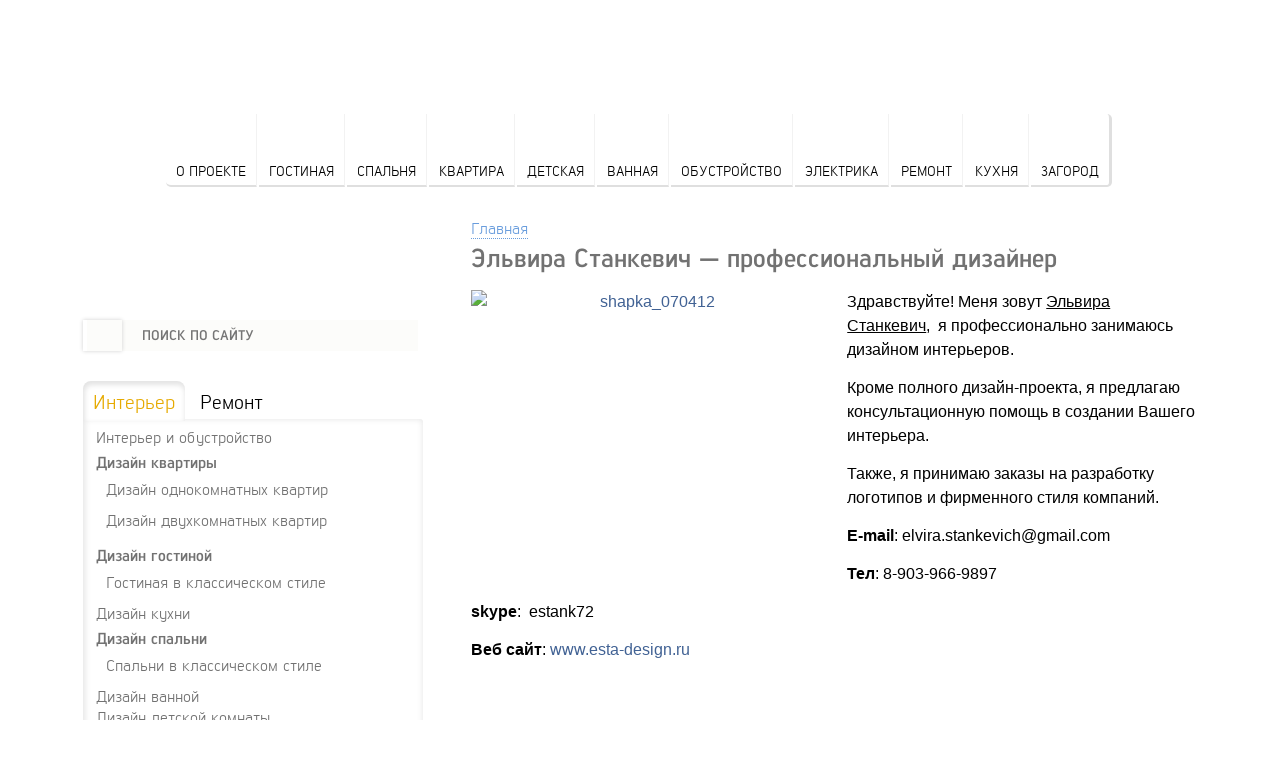

--- FILE ---
content_type: text/html; charset=UTF-8
request_url: https://postroiv.ru/elvira-stankevich-professionalnyj-dizajner/
body_size: 11594
content:















<!DOCTYPE html>
<html lang="ru-RU">
<head>
	<!-- Yandex.RTB -->
<script>window.yaContextCb=window.yaContextCb||[]</script>
<script src="https://yandex.ru/ads/system/context.js" async></script>
<meta name="google-site-verification" content="KFzxDVW-leGMc4GWTJH8ni5S71jixJ5doEAmwO_I-zE" />
<meta name="yandex-verification" content="fcd2c11a7f984910" />
<meta name="a9fd1c8636e507094f16fcc6700c385d" content="">
<meta charset="UTF-8" />
<!-- Yandex.RTB R-A-188823-26 -->
<script>window.yaContextCb.push(()=>{
  Ya.Context.AdvManager.render({
    type: 'fullscreen',    
    platform: 'touch',
    blockId: 'R-A-188823-26'
  })
})</script>

<meta name="viewport" content="width=device-width, initial-scale=1">
<title>Эльвира Станкевич - профессиональный дизайнер</title>
	

<!-- Respond.js для IE8 (media queries) -->
<!-- ПРЕДУПРЕЖДЕНИЕ: Respond.js не будет работать при просмотре страницы через file:// -->
<!--[if lt IE 9]>
  <script src="https://oss.maxcdn.com/respond/1.4.2/respond.min.js"></script>
<![endif]-->
<meta name='robots' content='max-image-preview:large' />

	<!-- This site is optimized with the Yoast SEO plugin v14.8.1 - https://yoast.com/wordpress/plugins/seo/ -->
	<meta name="robots" content="index, follow" />
	<meta name="googlebot" content="index, follow, max-snippet:-1, max-image-preview:large, max-video-preview:-1" />
	<meta name="bingbot" content="index, follow, max-snippet:-1, max-image-preview:large, max-video-preview:-1" />
	<link rel="canonical" href="https://postroiv.ru/elvira-stankevich-professionalnyj-dizajner/" />
	<meta property="og:locale" content="ru_RU" />
	<meta property="og:type" content="article" />
	<meta property="og:title" content="Эльвира Станкевич - профессиональный дизайнер" />
	<meta property="og:description" content="Здравствуйте! Меня зовут Эльвира Станкевич,&nbsp; я профессионально занимаюсь дизайном интерьеров. Кроме полного дизайн-проекта, я предлагаю консультационную помощь в создании Вашего интерьера. Также, я принимаю заказы на разработку&nbsp; логотипов и фирменного стиля компаний. E-mail: elvira.stankevich@gmail.com Тел: 8-903-966-9897 skype:&nbsp; estank72 Веб сайт: www.esta-design.ru" />
	<meta property="og:url" content="https://postroiv.ru/elvira-stankevich-professionalnyj-dizajner/" />
	<meta property="og:site_name" content="Азбука ремонта" />
	<meta property="article:modified_time" content="2014-03-29T18:41:54+00:00" />
	<meta property="og:image" content="https://postroiv.ru/wp-content/uploads/2014/03/shapka_070412.jpg" />
	<meta property="og:image:width" content="356" />
	<meta property="og:image:height" content="260" />
	<meta name="twitter:card" content="summary" />
	<script type="application/ld+json" class="yoast-schema-graph">{"@context":"https://schema.org","@graph":[{"@type":"WebSite","@id":"https://postroiv.ru/#website","url":"https://postroiv.ru/","name":"\u0410\u0437\u0431\u0443\u043a\u0430 \u0440\u0435\u043c\u043e\u043d\u0442\u0430","description":"\u041f\u043e\u0441\u0442\u0440\u043e\u0438\u043c \u0434\u043e\u043c \u0441\u0430\u043c\u043e\u0441\u0442\u043e\u044f\u0442\u0435\u043b\u044c\u043d\u043e \u043e\u0442 \u0444\u0443\u043d\u0434\u0430\u043c\u0435\u043d\u0442\u0430 \u0434\u043e \u043a\u0440\u043e\u0432\u043b\u0438","potentialAction":[{"@type":"SearchAction","target":"https://postroiv.ru/?s={search_term_string}","query-input":"required name=search_term_string"}],"inLanguage":"ru-RU"},{"@type":"ImageObject","@id":"https://postroiv.ru/elvira-stankevich-professionalnyj-dizajner/#primaryimage","inLanguage":"ru-RU","url":"https://postroiv.ru/wp-content/uploads/2014/03/shapka_070412.jpg","width":356,"height":260},{"@type":"WebPage","@id":"https://postroiv.ru/elvira-stankevich-professionalnyj-dizajner/#webpage","url":"https://postroiv.ru/elvira-stankevich-professionalnyj-dizajner/","name":"\u042d\u043b\u044c\u0432\u0438\u0440\u0430 \u0421\u0442\u0430\u043d\u043a\u0435\u0432\u0438\u0447 - \u043f\u0440\u043e\u0444\u0435\u0441\u0441\u0438\u043e\u043d\u0430\u043b\u044c\u043d\u044b\u0439 \u0434\u0438\u0437\u0430\u0439\u043d\u0435\u0440","isPartOf":{"@id":"https://postroiv.ru/#website"},"primaryImageOfPage":{"@id":"https://postroiv.ru/elvira-stankevich-professionalnyj-dizajner/#primaryimage"},"datePublished":"2014-03-29T18:40:58+00:00","dateModified":"2014-03-29T18:41:54+00:00","inLanguage":"ru-RU","potentialAction":[{"@type":"ReadAction","target":["https://postroiv.ru/elvira-stankevich-professionalnyj-dizajner/"]}]}]}</script>
	<!-- / Yoast SEO plugin. -->


<link rel='dns-prefetch' href='//fonts.googleapis.com' />
<link rel='stylesheet' id='fotorama.css-css' href='https://postroiv.ru/wp-content/plugins/fotorama/fotorama.css' type='text/css' media='all' />
<link rel='stylesheet' id='fotorama-wp.css-css' href='https://postroiv.ru/wp-content/plugins/fotorama/fotorama-wp.css' type='text/css' media='all' />
<link rel='stylesheet' id='wp-block-library-css' href='https://postroiv.ru/wp-includes/css/dist/block-library/style.min.css' type='text/css' media='all' />
<style id='wp-block-library-inline-css' type='text/css'>
.has-text-align-justify{text-align:justify;}
</style>
<link rel='stylesheet' id='classic-theme-styles-css' href='https://postroiv.ru/wp-includes/css/classic-themes.min.css' type='text/css' media='all' />
<style id='global-styles-inline-css' type='text/css'>
body{--wp--preset--color--black: #000000;--wp--preset--color--cyan-bluish-gray: #abb8c3;--wp--preset--color--white: #ffffff;--wp--preset--color--pale-pink: #f78da7;--wp--preset--color--vivid-red: #cf2e2e;--wp--preset--color--luminous-vivid-orange: #ff6900;--wp--preset--color--luminous-vivid-amber: #fcb900;--wp--preset--color--light-green-cyan: #7bdcb5;--wp--preset--color--vivid-green-cyan: #00d084;--wp--preset--color--pale-cyan-blue: #8ed1fc;--wp--preset--color--vivid-cyan-blue: #0693e3;--wp--preset--color--vivid-purple: #9b51e0;--wp--preset--gradient--vivid-cyan-blue-to-vivid-purple: linear-gradient(135deg,rgba(6,147,227,1) 0%,rgb(155,81,224) 100%);--wp--preset--gradient--light-green-cyan-to-vivid-green-cyan: linear-gradient(135deg,rgb(122,220,180) 0%,rgb(0,208,130) 100%);--wp--preset--gradient--luminous-vivid-amber-to-luminous-vivid-orange: linear-gradient(135deg,rgba(252,185,0,1) 0%,rgba(255,105,0,1) 100%);--wp--preset--gradient--luminous-vivid-orange-to-vivid-red: linear-gradient(135deg,rgba(255,105,0,1) 0%,rgb(207,46,46) 100%);--wp--preset--gradient--very-light-gray-to-cyan-bluish-gray: linear-gradient(135deg,rgb(238,238,238) 0%,rgb(169,184,195) 100%);--wp--preset--gradient--cool-to-warm-spectrum: linear-gradient(135deg,rgb(74,234,220) 0%,rgb(151,120,209) 20%,rgb(207,42,186) 40%,rgb(238,44,130) 60%,rgb(251,105,98) 80%,rgb(254,248,76) 100%);--wp--preset--gradient--blush-light-purple: linear-gradient(135deg,rgb(255,206,236) 0%,rgb(152,150,240) 100%);--wp--preset--gradient--blush-bordeaux: linear-gradient(135deg,rgb(254,205,165) 0%,rgb(254,45,45) 50%,rgb(107,0,62) 100%);--wp--preset--gradient--luminous-dusk: linear-gradient(135deg,rgb(255,203,112) 0%,rgb(199,81,192) 50%,rgb(65,88,208) 100%);--wp--preset--gradient--pale-ocean: linear-gradient(135deg,rgb(255,245,203) 0%,rgb(182,227,212) 50%,rgb(51,167,181) 100%);--wp--preset--gradient--electric-grass: linear-gradient(135deg,rgb(202,248,128) 0%,rgb(113,206,126) 100%);--wp--preset--gradient--midnight: linear-gradient(135deg,rgb(2,3,129) 0%,rgb(40,116,252) 100%);--wp--preset--duotone--dark-grayscale: url('#wp-duotone-dark-grayscale');--wp--preset--duotone--grayscale: url('#wp-duotone-grayscale');--wp--preset--duotone--purple-yellow: url('#wp-duotone-purple-yellow');--wp--preset--duotone--blue-red: url('#wp-duotone-blue-red');--wp--preset--duotone--midnight: url('#wp-duotone-midnight');--wp--preset--duotone--magenta-yellow: url('#wp-duotone-magenta-yellow');--wp--preset--duotone--purple-green: url('#wp-duotone-purple-green');--wp--preset--duotone--blue-orange: url('#wp-duotone-blue-orange');--wp--preset--font-size--small: 13px;--wp--preset--font-size--medium: 20px;--wp--preset--font-size--large: 36px;--wp--preset--font-size--x-large: 42px;--wp--preset--spacing--20: 0.44rem;--wp--preset--spacing--30: 0.67rem;--wp--preset--spacing--40: 1rem;--wp--preset--spacing--50: 1.5rem;--wp--preset--spacing--60: 2.25rem;--wp--preset--spacing--70: 3.38rem;--wp--preset--spacing--80: 5.06rem;--wp--preset--shadow--natural: 6px 6px 9px rgba(0, 0, 0, 0.2);--wp--preset--shadow--deep: 12px 12px 50px rgba(0, 0, 0, 0.4);--wp--preset--shadow--sharp: 6px 6px 0px rgba(0, 0, 0, 0.2);--wp--preset--shadow--outlined: 6px 6px 0px -3px rgba(255, 255, 255, 1), 6px 6px rgba(0, 0, 0, 1);--wp--preset--shadow--crisp: 6px 6px 0px rgba(0, 0, 0, 1);}:where(.is-layout-flex){gap: 0.5em;}body .is-layout-flow > .alignleft{float: left;margin-inline-start: 0;margin-inline-end: 2em;}body .is-layout-flow > .alignright{float: right;margin-inline-start: 2em;margin-inline-end: 0;}body .is-layout-flow > .aligncenter{margin-left: auto !important;margin-right: auto !important;}body .is-layout-constrained > .alignleft{float: left;margin-inline-start: 0;margin-inline-end: 2em;}body .is-layout-constrained > .alignright{float: right;margin-inline-start: 2em;margin-inline-end: 0;}body .is-layout-constrained > .aligncenter{margin-left: auto !important;margin-right: auto !important;}body .is-layout-constrained > :where(:not(.alignleft):not(.alignright):not(.alignfull)){max-width: var(--wp--style--global--content-size);margin-left: auto !important;margin-right: auto !important;}body .is-layout-constrained > .alignwide{max-width: var(--wp--style--global--wide-size);}body .is-layout-flex{display: flex;}body .is-layout-flex{flex-wrap: wrap;align-items: center;}body .is-layout-flex > *{margin: 0;}:where(.wp-block-columns.is-layout-flex){gap: 2em;}.has-black-color{color: var(--wp--preset--color--black) !important;}.has-cyan-bluish-gray-color{color: var(--wp--preset--color--cyan-bluish-gray) !important;}.has-white-color{color: var(--wp--preset--color--white) !important;}.has-pale-pink-color{color: var(--wp--preset--color--pale-pink) !important;}.has-vivid-red-color{color: var(--wp--preset--color--vivid-red) !important;}.has-luminous-vivid-orange-color{color: var(--wp--preset--color--luminous-vivid-orange) !important;}.has-luminous-vivid-amber-color{color: var(--wp--preset--color--luminous-vivid-amber) !important;}.has-light-green-cyan-color{color: var(--wp--preset--color--light-green-cyan) !important;}.has-vivid-green-cyan-color{color: var(--wp--preset--color--vivid-green-cyan) !important;}.has-pale-cyan-blue-color{color: var(--wp--preset--color--pale-cyan-blue) !important;}.has-vivid-cyan-blue-color{color: var(--wp--preset--color--vivid-cyan-blue) !important;}.has-vivid-purple-color{color: var(--wp--preset--color--vivid-purple) !important;}.has-black-background-color{background-color: var(--wp--preset--color--black) !important;}.has-cyan-bluish-gray-background-color{background-color: var(--wp--preset--color--cyan-bluish-gray) !important;}.has-white-background-color{background-color: var(--wp--preset--color--white) !important;}.has-pale-pink-background-color{background-color: var(--wp--preset--color--pale-pink) !important;}.has-vivid-red-background-color{background-color: var(--wp--preset--color--vivid-red) !important;}.has-luminous-vivid-orange-background-color{background-color: var(--wp--preset--color--luminous-vivid-orange) !important;}.has-luminous-vivid-amber-background-color{background-color: var(--wp--preset--color--luminous-vivid-amber) !important;}.has-light-green-cyan-background-color{background-color: var(--wp--preset--color--light-green-cyan) !important;}.has-vivid-green-cyan-background-color{background-color: var(--wp--preset--color--vivid-green-cyan) !important;}.has-pale-cyan-blue-background-color{background-color: var(--wp--preset--color--pale-cyan-blue) !important;}.has-vivid-cyan-blue-background-color{background-color: var(--wp--preset--color--vivid-cyan-blue) !important;}.has-vivid-purple-background-color{background-color: var(--wp--preset--color--vivid-purple) !important;}.has-black-border-color{border-color: var(--wp--preset--color--black) !important;}.has-cyan-bluish-gray-border-color{border-color: var(--wp--preset--color--cyan-bluish-gray) !important;}.has-white-border-color{border-color: var(--wp--preset--color--white) !important;}.has-pale-pink-border-color{border-color: var(--wp--preset--color--pale-pink) !important;}.has-vivid-red-border-color{border-color: var(--wp--preset--color--vivid-red) !important;}.has-luminous-vivid-orange-border-color{border-color: var(--wp--preset--color--luminous-vivid-orange) !important;}.has-luminous-vivid-amber-border-color{border-color: var(--wp--preset--color--luminous-vivid-amber) !important;}.has-light-green-cyan-border-color{border-color: var(--wp--preset--color--light-green-cyan) !important;}.has-vivid-green-cyan-border-color{border-color: var(--wp--preset--color--vivid-green-cyan) !important;}.has-pale-cyan-blue-border-color{border-color: var(--wp--preset--color--pale-cyan-blue) !important;}.has-vivid-cyan-blue-border-color{border-color: var(--wp--preset--color--vivid-cyan-blue) !important;}.has-vivid-purple-border-color{border-color: var(--wp--preset--color--vivid-purple) !important;}.has-vivid-cyan-blue-to-vivid-purple-gradient-background{background: var(--wp--preset--gradient--vivid-cyan-blue-to-vivid-purple) !important;}.has-light-green-cyan-to-vivid-green-cyan-gradient-background{background: var(--wp--preset--gradient--light-green-cyan-to-vivid-green-cyan) !important;}.has-luminous-vivid-amber-to-luminous-vivid-orange-gradient-background{background: var(--wp--preset--gradient--luminous-vivid-amber-to-luminous-vivid-orange) !important;}.has-luminous-vivid-orange-to-vivid-red-gradient-background{background: var(--wp--preset--gradient--luminous-vivid-orange-to-vivid-red) !important;}.has-very-light-gray-to-cyan-bluish-gray-gradient-background{background: var(--wp--preset--gradient--very-light-gray-to-cyan-bluish-gray) !important;}.has-cool-to-warm-spectrum-gradient-background{background: var(--wp--preset--gradient--cool-to-warm-spectrum) !important;}.has-blush-light-purple-gradient-background{background: var(--wp--preset--gradient--blush-light-purple) !important;}.has-blush-bordeaux-gradient-background{background: var(--wp--preset--gradient--blush-bordeaux) !important;}.has-luminous-dusk-gradient-background{background: var(--wp--preset--gradient--luminous-dusk) !important;}.has-pale-ocean-gradient-background{background: var(--wp--preset--gradient--pale-ocean) !important;}.has-electric-grass-gradient-background{background: var(--wp--preset--gradient--electric-grass) !important;}.has-midnight-gradient-background{background: var(--wp--preset--gradient--midnight) !important;}.has-small-font-size{font-size: var(--wp--preset--font-size--small) !important;}.has-medium-font-size{font-size: var(--wp--preset--font-size--medium) !important;}.has-large-font-size{font-size: var(--wp--preset--font-size--large) !important;}.has-x-large-font-size{font-size: var(--wp--preset--font-size--x-large) !important;}
.wp-block-navigation a:where(:not(.wp-element-button)){color: inherit;}
:where(.wp-block-columns.is-layout-flex){gap: 2em;}
.wp-block-pullquote{font-size: 1.5em;line-height: 1.6;}
</style>
<link rel='stylesheet' id='lbwps-lib-css' href='https://postroiv.ru/wp-content/plugins/lightbox-photoswipe/lib/photoswipe.css' type='text/css' media='all' />
<link rel='stylesheet' id='photoswipe-skin-css' href='https://postroiv.ru/wp-content/plugins/lightbox-photoswipe/lib/skins/default/skin.css' type='text/css' media='all' />
<link rel='stylesheet' id='toc-screen-css' href='https://postroiv.ru/wp-content/plugins/table-of-contents-plus/screen.min.css' type='text/css' media='all' />
<link rel='stylesheet' id='wp-pagenavi-css' href='https://postroiv.ru/wp-content/plugins/wp-pagenavi/pagenavi-css.css' type='text/css' media='all' />
<link rel='stylesheet' id='twentytwelve-fonts-css' href='https://fonts.googleapis.com/css?family=Open+Sans:400italic,700italic,400,700&#038;subset=latin,latin-ext,cyrillic,cyrillic-ext' type='text/css' media='all' />
<link rel='stylesheet' id='twentytwelve-style-css' href='https://postroiv.ru/wp-content/themes/SHablonchik1/style.css' type='text/css' media='all' />
<!--[if lt IE 9]>
<link rel='stylesheet' id='twentytwelve-ie-css' href='https://postroiv.ru/wp-content/themes/SHablonchik1/css/ie.css' type='text/css' media='all' />
<![endif]-->
<link rel='stylesheet' id='jetpack_css-css' href='https://postroiv.ru/wp-content/plugins/jetpack/css/jetpack.css' type='text/css' media='all' />
<link rel='stylesheet' id='advReviewsCss-css' href='https://postroiv.ru/wp-content/plugins/SHablonchik2/css/site-style.css' type='text/css' media='all' />
<link rel='stylesheet' id='pretty_photo_style-css' href='https://postroiv.ru/wp-content/themes/SHablonchik1/js/pretty_photo/prettyPhoto.css' type='text/css' media='all' />
<link rel="https://api.w.org/" href="https://postroiv.ru/wp-json/" /><link rel="alternate" type="application/json" href="https://postroiv.ru/wp-json/wp/v2/pages/2429" /><link rel="alternate" type="application/json+oembed" href="https://postroiv.ru/wp-json/oembed/1.0/embed?url=https%3A%2F%2Fpostroiv.ru%2Felvira-stankevich-professionalnyj-dizajner%2F" />
<link rel="alternate" type="text/xml+oembed" href="https://postroiv.ru/wp-json/oembed/1.0/embed?url=https%3A%2F%2Fpostroiv.ru%2Felvira-stankevich-professionalnyj-dizajner%2F&#038;format=xml" />
<style type="text/css">div#toc_container {width: 100%;}</style><script type='text/javascript' src='https://postroiv.ru/wp-includes/js/tw-sack.min.js' id='sack-js'></script>
        <!-- WP DS Blog Map Function -->
        <link rel="stylesheet" href="https://postroiv.ru/wp-content/plugins/wp-ds-blog-map/wp-ds-blogmap.css" type="text/css" media="screen" />
                <!-- END WP DS Blog Map Function -->
<script type='text/javascript' id='jquery-core-js-extra'>
/* <![CDATA[ */
var ajaxurl = "https:\/\/postroiv.ru\/wp-admin\/admin-ajax.php";
/* ]]> */
</script>
<script type='text/javascript' src='https://postroiv.ru/wp-includes/js/jquery/jquery.min.js' id='jquery-core-js'></script>
<script type='text/javascript' src='https://postroiv.ru/wp-includes/js/jquery/jquery-migrate.min.js' id='jquery-migrate-js'></script>
<script src="//ajax.googleapis.com/ajax/libs/jquery/1.11.1/jquery.min.js"></script>
<link rel="stylesheet" href="https://postroiv.ru/wp-content/themes/SHablonchik1/css/fonts/fonts.css">

</head>
	<!-- Yandex.RTB R-A-188823-31 -->
<script>window.yaContextCb.push(()=>{
	Ya.Context.AdvManager.render({
		"blockId": "R-A-188823-31",
		"type": "floorAd"
	})
})
</script>

<body class="page-template-default page page-id-2429 custom-font-enabled single-author">

	<header id="masthead" class="header" role="banner">
		<div class="top">
			<div class="top-in">
				<div class="col logo padding-left">
					<a href="https://postroiv.ru"></a>
				</div>
				<div class="col top-menu">
									</div>
				
			</div>
		</div>

		<div class="header-in">
			
			<div class="main-menu">

				<ul>
										<li class="m1"><a href="/o-proekte">О проекте</a></li>
										<li class="m2"><a href="https://postroiv.ru/category/interer-gostinoj/">Гостиная</a></li>
										<li class="m3"><a href="https://postroiv.ru/category/interer-spalni/">Спальня</a></li>
										<li class="m4"><a href="https://postroiv.ru/category/interer-kvartiry/">Квартира</a></li>
										<li class="m5"><a href="https://postroiv.ru/category/interer-detskoj/">Детская</a></li>
										<li class="m6"><a href="https://postroiv.ru/category/dizajn-vannoj/">Ванная</a></li>
										<li class="m7"><a href="https://postroiv.ru/category/interer-i-obustrojstvo/">Обустройство</a></li>
										<li class="m8"><a href="https://postroiv.ru/category/elektrichestvo/">Электрика</a></li>
										<li class="m9"><a href="https://postroiv.ru/category/remont-v-kvartire/">Ремонт</a></li>
										<li class="m10"><a href="https://postroiv.ru/category/interer-kuxni/">Кухня</a></li>
										<li class="m11"><a href="https://postroiv.ru/category/interer-zagorodnogo-doma/">Загород</a></li>
					

				</ul>



</div>


					</div>


	</header><!-- #masthead -->

	<div id="primary" class="site-content category-content">
		<main class="content">

		<div class="sidebar-left">

	<div id="secondary" class="widget-area" role="complementary">
	<form role="search" method="get" id="searchform" class="searchform" action="https://postroiv.ru">
						<input type="submit" id="searchsubmit" value="">
						<input type="text" value="" placeholder="Поиск по сайту" name="s" id="s">
					</form>
		</div>
	
	<div class="tabs">
		<ul class="control-tabs">
			<li id="tab1" class="active">Интерьер</li>
			<li id="tab2">Ремонт</li>
		</ul>

		<div class="tab-content">
			<div data-id="tab1" class="active">
				<div class="menu-tab-menu-1-container"><ul id="menu-tab-menu-1" class=""><li id="menu-item-13555" class="menu-item menu-item-type-taxonomy menu-item-object-category menu-item-13555"><a href="https://postroiv.ru/category/interer-i-obustrojstvo/">Интерьер и обустройство</a></li>
<li id="menu-item-13522" class="menu-item menu-item-type-taxonomy menu-item-object-category menu-item-has-children menu-item-13522"><a href="https://postroiv.ru/category/interer-kvartiry/">Дизайн квартиры</a>
<ul class="sub-menu">
	<li id="menu-item-13524" class="menu-item menu-item-type-taxonomy menu-item-object-category menu-item-13524"><a href="https://postroiv.ru/category/dizajn-odnokomnatnyx-kvartir/">Дизайн однокомнатных квартир</a></li>
	<li id="menu-item-13523" class="menu-item menu-item-type-taxonomy menu-item-object-category menu-item-13523"><a href="https://postroiv.ru/category/dizajn-dvuxkomnatnyx-kvartir/">Дизайн двухкомнатных квартир</a></li>
</ul>
</li>
<li id="menu-item-13525" class="menu-item menu-item-type-taxonomy menu-item-object-category menu-item-has-children menu-item-13525"><a href="https://postroiv.ru/category/interer-gostinoj/">Дизайн гостиной</a>
<ul class="sub-menu">
	<li id="menu-item-13526" class="menu-item menu-item-type-taxonomy menu-item-object-category menu-item-13526"><a href="https://postroiv.ru/category/gostinaya-v-klassicheskom-stile/">Гостиная в классическом стиле</a></li>
</ul>
</li>
<li id="menu-item-13527" class="menu-item menu-item-type-taxonomy menu-item-object-category menu-item-13527"><a href="https://postroiv.ru/category/interer-kuxni/">Дизайн кухни</a></li>
<li id="menu-item-13528" class="menu-item menu-item-type-taxonomy menu-item-object-category menu-item-has-children menu-item-13528"><a href="https://postroiv.ru/category/interer-spalni/">Дизайн спальни</a>
<ul class="sub-menu">
	<li id="menu-item-13529" class="menu-item menu-item-type-taxonomy menu-item-object-category menu-item-13529"><a href="https://postroiv.ru/category/spalni-v-klassicheskom-stile/">Спальни в классическом стиле</a></li>
</ul>
</li>
<li id="menu-item-13530" class="menu-item menu-item-type-taxonomy menu-item-object-category menu-item-13530"><a href="https://postroiv.ru/category/dizajn-vannoj/">Дизайн ванной</a></li>
<li id="menu-item-13531" class="menu-item menu-item-type-taxonomy menu-item-object-category menu-item-13531"><a href="https://postroiv.ru/category/interer-detskoj/">Дизайн детской комнаты</a></li>
<li id="menu-item-13532" class="menu-item menu-item-type-taxonomy menu-item-object-category menu-item-13532"><a href="https://postroiv.ru/category/dizajn-balkonov-i-lodzhij/">Дизайн балконов и лоджий</a></li>
<li id="menu-item-13533" class="menu-item menu-item-type-taxonomy menu-item-object-category menu-item-13533"><a href="https://postroiv.ru/category/dizajn-koridora/">Дизайн коридора</a></li>
<li id="menu-item-13534" class="menu-item menu-item-type-taxonomy menu-item-object-category menu-item-13534"><a href="https://postroiv.ru/category/podelki-dlya-doma-svoimi-rukami/">Поделки для дома своими руками</a></li>
<li id="menu-item-14935" class="menu-item menu-item-type-taxonomy menu-item-object-category menu-item-14935"><a href="https://postroiv.ru/category/vidy-komnatnyx-rastenij/">Виды комнатных растений</a></li>
<li id="menu-item-25078" class="menu-item menu-item-type-taxonomy menu-item-object-category menu-item-25078"><a href="https://postroiv.ru/category/zelen-na-podokonnike/">Зелень на подоконнике</a></li>
<li id="menu-item-43648" class="menu-item menu-item-type-taxonomy menu-item-object-category menu-item-43648"><a href="https://postroiv.ru/category/sukkulenty/">Суккуленты</a></li>
<li id="menu-item-43649" class="menu-item menu-item-type-taxonomy menu-item-object-category menu-item-43649"><a href="https://postroiv.ru/category/ampelnye-rasteniya/">Ампельные растения</a></li>
<li id="menu-item-43650" class="menu-item menu-item-type-taxonomy menu-item-object-category menu-item-43650"><a href="https://postroiv.ru/category/vidy-cvetov-dlya-doma/">Виды цветов для дома</a></li>
<li id="menu-item-43651" class="menu-item menu-item-type-taxonomy menu-item-object-category menu-item-43651"><a href="https://postroiv.ru/category/dekorativno-listvennye/">Декоративно-лиственные</a></li>
<li id="menu-item-43652" class="menu-item menu-item-type-taxonomy menu-item-object-category menu-item-43652"><a href="https://postroiv.ru/category/derevya-i-kustarniki-katalog-rastenij/">Деревья и кустарники: каталог растений</a></li>
<li id="menu-item-43653" class="menu-item menu-item-type-taxonomy menu-item-object-category menu-item-43653"><a href="https://postroiv.ru/category/zveri-i-nasekomye/">Звери и насекомые</a></li>
<li id="menu-item-43654" class="menu-item menu-item-type-taxonomy menu-item-object-category menu-item-43654"><a href="https://postroiv.ru/category/kaktusy/">Кактусы</a></li>
<li id="menu-item-43655" class="menu-item menu-item-type-taxonomy menu-item-object-category menu-item-43655"><a href="https://postroiv.ru/category/ogorod/">Огород</a></li>
</ul></div>				<div class="clear"></div>
			</div>
			<div data-id="tab2">
				<div class="menu-tab-menu-2-container"><ul id="menu-tab-menu-2" class=""><li id="menu-item-13535" class="menu-item menu-item-type-taxonomy menu-item-object-category menu-item-13535"><a href="https://postroiv.ru/category/raschet-materialov/">Расчет материалов</a></li>
<li id="menu-item-13536" class="menu-item menu-item-type-taxonomy menu-item-object-category menu-item-has-children menu-item-13536"><a href="https://postroiv.ru/category/remont-v-kvartire/">Ремонт в квартире</a>
<ul class="sub-menu">
	<li id="menu-item-13537" class="menu-item menu-item-type-taxonomy menu-item-object-category menu-item-13537"><a href="https://postroiv.ru/category/balkon-i-lodzhiya/">Балкон и лоджия</a></li>
	<li id="menu-item-13538" class="menu-item menu-item-type-taxonomy menu-item-object-category menu-item-13538"><a href="https://postroiv.ru/category/inzhenernye-sistemy/">Инженерные системы</a></li>
	<li id="menu-item-13539" class="menu-item menu-item-type-taxonomy menu-item-object-category menu-item-13539"><a href="https://postroiv.ru/category/okna-i-otkosy/">Окна и откосы</a></li>
	<li id="menu-item-13540" class="menu-item menu-item-type-taxonomy menu-item-object-category menu-item-13540"><a href="https://postroiv.ru/category/poly-i-napolnye-pokrytiya/">Полы и напольные покрытия</a></li>
	<li id="menu-item-13541" class="menu-item menu-item-type-taxonomy menu-item-object-category menu-item-13541"><a href="https://postroiv.ru/category/potolok-i-potolochnye-pokrytiya/">Потолок и потолочные покрытия</a></li>
	<li id="menu-item-13542" class="menu-item menu-item-type-taxonomy menu-item-object-category menu-item-13542"><a href="https://postroiv.ru/category/steny-i-nastennye-pokrytiya/">Стены и настенные покрытия</a></li>
	<li id="menu-item-13543" class="menu-item menu-item-type-taxonomy menu-item-object-category menu-item-13543"><a href="https://postroiv.ru/category/elektrichestvo/">Электричество</a></li>
	<li id="menu-item-25077" class="menu-item menu-item-type-taxonomy menu-item-object-category menu-item-25077"><a href="https://postroiv.ru/category/dveri/">Двери</a></li>
</ul>
</li>
<li id="menu-item-13544" class="menu-item menu-item-type-taxonomy menu-item-object-category menu-item-has-children menu-item-13544"><a href="https://postroiv.ru/category/kuxnya/">Кухня</a>
<ul class="sub-menu">
	<li id="menu-item-13545" class="menu-item menu-item-type-taxonomy menu-item-object-category menu-item-13545"><a href="https://postroiv.ru/category/steny-na-kuxne/">Стены на кухне</a></li>
</ul>
</li>
<li id="menu-item-13546" class="menu-item menu-item-type-taxonomy menu-item-object-category menu-item-13546"><a href="https://postroiv.ru/category/otdelka-sten-v-detskoj/">Отделка стен в детской</a></li>
<li id="menu-item-13547" class="menu-item menu-item-type-custom menu-item-object-custom menu-item-has-children menu-item-13547"><a>Ванная комната</a>
<ul class="sub-menu">
	<li id="menu-item-13552" class="menu-item menu-item-type-taxonomy menu-item-object-category menu-item-13552"><a href="https://postroiv.ru/category/potolok-v-vannoj-komnate/">Потолок в ванной комнате</a></li>
	<li id="menu-item-13551" class="menu-item menu-item-type-taxonomy menu-item-object-category menu-item-13551"><a href="https://postroiv.ru/category/pol-v-vannoj/">Пол в ванной</a></li>
	<li id="menu-item-13550" class="menu-item menu-item-type-taxonomy menu-item-object-category menu-item-13550"><a href="https://postroiv.ru/category/otdelka-sten-v-vannoj/">Отделка стен в ванной</a></li>
	<li id="menu-item-13549" class="menu-item menu-item-type-taxonomy menu-item-object-category menu-item-13549"><a href="https://postroiv.ru/category/osveshhenie-v-vannoj/">Освещение в ванной</a></li>
	<li id="menu-item-13553" class="menu-item menu-item-type-taxonomy menu-item-object-category menu-item-13553"><a href="https://postroiv.ru/category/santexnika/">Сантехника</a></li>
	<li id="menu-item-13554" class="menu-item menu-item-type-taxonomy menu-item-object-category menu-item-13554"><a href="https://postroiv.ru/category/truby-i-kommunikacii/">Трубы и коммуникации</a></li>
	<li id="menu-item-13548" class="menu-item menu-item-type-taxonomy menu-item-object-category menu-item-13548"><a href="https://postroiv.ru/category/drugie-raboty-v-vannoj/">Другие работы в ванной</a></li>
</ul>
</li>
<li id="menu-item-43647" class="menu-item menu-item-type-taxonomy menu-item-object-category menu-item-43647"><a href="https://postroiv.ru/category/obustrojstvo-kvartiry-i-doma/">Обустройство квартиры и дома</a></li>
</ul></div>				<div class="clear"></div>
			</div>
		</div>
	</div>


	<div class="news-w-img">
			<div class="widjet-title-left">Новости</div>

						
						
			<div class="blk">
				<img width="90" height="90" src="https://postroiv.ru/wp-content/uploads/2025/12/interer-2858438-90x90.jpg" class="attachment-post-widget-thumbnail size-post-widget-thumbnail wp-post-image" alt="interer" decoding="async" loading="lazy" srcset="https://postroiv.ru/wp-content/uploads/2025/12/interer-2858438-90x90.jpg 90w, https://postroiv.ru/wp-content/uploads/2025/12/interer-2858438-150x150.jpg 150w" sizes="(max-width: 90px) 100vw, 90px" title="Стыки и швы на фотообоях: как сделать так, чтобы их не было видно" />				<a href="https://postroiv.ru/2025/12/styki-i-shvy-na-fotooboyax-kak-sdelat-tak-chtoby-ix-ne-bylo-vidno/">Стыки и швы на фотообоях: как сделать так, чтобы их не было видно</a>
				<div class="clear"></div>
			</div>

			
			<div class="blk">
				<img width="90" height="90" src="https://postroiv.ru/wp-content/uploads/2025/12/2025-12-23_17-54-51-1-5391629-90x90.png" class="attachment-post-widget-thumbnail size-post-widget-thumbnail wp-post-image" alt="2025-12-23_17-54-51-1" decoding="async" loading="lazy" srcset="https://postroiv.ru/wp-content/uploads/2025/12/2025-12-23_17-54-51-1-5391629-90x90.png 90w, https://postroiv.ru/wp-content/uploads/2025/12/2025-12-23_17-54-51-1-5391629-150x150.png 150w" sizes="(max-width: 90px) 100vw, 90px" title="Фильтры Fleetguard для бульдозеров: разбираемся в деталях" />				<a href="https://postroiv.ru/2025/12/filtry-fleetguard-dlya-buldozerov-razbiraemsya-v-detalyax/">Фильтры Fleetguard для бульдозеров: разбираемся в деталях</a>
				<div class="clear"></div>
			</div>

			
			<div class="blk">
				<img width="90" height="90" src="https://postroiv.ru/wp-content/uploads/2025/12/task_01kc5v8yjne07tq49paaxt42rw_1765428046_img_0-9376058-90x90.webp" class="attachment-post-widget-thumbnail size-post-widget-thumbnail wp-post-image" alt="task_01kc5v8yjne07tq49paaxt42rw_1765428046_img_0" decoding="async" loading="lazy" srcset="https://postroiv.ru/wp-content/uploads/2025/12/task_01kc5v8yjne07tq49paaxt42rw_1765428046_img_0-9376058-90x90.webp 90w, https://postroiv.ru/wp-content/uploads/2025/12/task_01kc5v8yjne07tq49paaxt42rw_1765428046_img_0-9376058-150x150.webp 150w" sizes="(max-width: 90px) 100vw, 90px" title="Гид в Мурманске: как выбрать лучшего экскурсовода" />				<a href="https://postroiv.ru/2025/12/gid-v-murmanske-kak-vybrat-luchshego-ekskursovoda/">Гид в Мурманске: как выбрать лучшего экскурсовода</a>
				<div class="clear"></div>
			</div>

			
			<div class="blk">
				<img width="90" height="90" src="https://postroiv.ru/wp-content/uploads/2025/11/2025-11-28_11-12-27-1308193-90x90.png" class="attachment-post-widget-thumbnail size-post-widget-thumbnail wp-post-image" alt="2025-11-28_11-12-27" decoding="async" loading="lazy" srcset="https://postroiv.ru/wp-content/uploads/2025/11/2025-11-28_11-12-27-1308193-90x90.png 90w, https://postroiv.ru/wp-content/uploads/2025/11/2025-11-28_11-12-27-1308193-150x150.png 150w" sizes="(max-width: 90px) 100vw, 90px" title="Дизайнерская мебель российского производства: что изменилось за последние годы" />				<a href="https://postroiv.ru/2025/11/dizajnerskaya-mebel-rossijskogo-proizvodstva-chto-izmenilos-za-poslednie-gody/">Дизайнерская мебель российского производства: что изменилось за последние годы</a>
				<div class="clear"></div>
			</div>

			
			<div class="blk">
								<a href="https://postroiv.ru/2025/11/luchshie-insekticidy-ot-muravev-moj-top-2025-dlya-dachi-i-gazona/">Лучшие инсектициды от муравьев: мой ТОП 2025 для дачи и газона</a>
				<div class="clear"></div>
			</div>

							</div>


	

			<div id="secondary" class="widget-area" role="complementary">
			<div class="news-w" id="text-19">			<div class="textwidget"><center><!-- Yandex.RTB R-A-188823-18 -->
<div id="yandex_rtb_R-A-188823-18"></div>
<script type="text/javascript">
    (function(w, d, n, s, t) {
        w<span class="number_rating"></span> = w<span class="number_rating"></span> || [];
        w<span class="number_rating"></span>.push(function() {
            Ya.Context.AdvManager.render({
                blockId: "R-A-188823-18",
                renderTo: "yandex_rtb_R-A-188823-18",
                async: true
            });
        });
        t = d.getElementsByTagName("script")[0];
        s = d.createElement("script");
        s.type = "text/javascript";
        s.src = "//an.yandex.ru/system/context.js";
        s.async = true;
        t.parentNode.insertBefore(s, t);
    })(this, this.document, "yandexContextAsyncCallbacks");
</script>
</center></div>
		</div>		</div><!-- #secondary -->
	
 
	<script>
	$('.tabs ul li').click(function() {
	    var cla = $(this).attr('class');

	    var id = $(this).attr('id');
	    if (cla != 'active') {
	    	$(".tabs ul li").removeClass('active');
	    	$(this).addClass('active');
	    }

	    $( ".tabs .tab-content div" ).each(function( index ) {
		  	var data_id = $(this).attr("data-id");
		  	if (data_id == id) {
		  		$(".tabs .tab-content div").removeClass('active');
		  		$(this).addClass("active");
			};
		});
	});
</script>





	
</div>

		
		<div class="center-column category-list">
		<div id="breadcrumb"><ul><li><a href="/">Главная</a></li></ul><div class="clear"></div></div>
								<article id="post-2429" class="post-2429 page type-page status-publish has-post-thumbnail hentry">
		<header class="archive-header">
			<h1 class="archive-title">Эльвира Станкевич &#8212; профессиональный дизайнер</h1>
		</header><!-- .archive-header -->

		<div class="entry-content">
			<p>
	<a href="https://postroiv.ru/wp-content/uploads/2014/03/shapka_070412.jpg"><img decoding="async" alt="shapka_070412" class="alignleft size-full wp-image-2433" height="260" src="https://postroiv.ru/wp-content/uploads/2014/03/shapka_070412.jpg" width="356" srcset="https://postroiv.ru/wp-content/uploads/2014/03/shapka_070412.jpg 356w, https://postroiv.ru/wp-content/uploads/2014/03/shapka_070412-300x219.jpg 300w" sizes="(max-width: 356px) 100vw, 356px" /></a><span style="font-family:verdana,geneva,sans-serif;"><span style="font-size: 14px;">Здравствуйте! Меня зовут <u>Эльвира Станкевич</u>,&nbsp; я профессионально занимаюсь дизайном интерьеров.</span></span>
</p>
<p>
	<span style="font-family:verdana,geneva,sans-serif;"><span style="font-size: 14px;">Кроме полного дизайн-проекта, я предлагаю консультационную помощь в создании Вашего интерьера.</span></span>
</p>
<p>
	<span style="font-family:verdana,geneva,sans-serif;"><span style="font-size: 14px;">Также, я принимаю заказы на разработку&nbsp; логотипов и фирменного стиля компаний.</span></span>
</p>
<p>
	<span style="font-family:verdana,geneva,sans-serif;"><span style="font-size: 14px;"><strong>E-mail</strong>: elvira.stankevich@gmail.com</span></span>
</p>
<p>
	<span style="font-family:verdana,geneva,sans-serif;"><span style="font-size: 14px;"><strong>Тел</strong>: 8-903-966-9897</span></span>
</p>
<p>
	<span style="font-family:verdana,geneva,sans-serif;"><span style="font-size: 14px;"><strong>skype</strong>:&nbsp; estank72</span></span>
</p>
<p>
	<span style="font-family:verdana,geneva,sans-serif;"><span style="font-size: 14px;"><strong>Веб сайт</strong>: <a href="http://www.esta-design.ru">www.esta-design.ru</a></span></span></p>
					</div><!-- .entry-content -->
		<footer class="entry-meta">
					</footer><!-- .entry-meta -->
	</article><!-- #post -->
			
		</div>

		</main><!-- #content -->
	</div><!-- #primary -->

	<div class="clear"></div></div>
	<footer id="colophon" class="footer" role="contentinfo">
		<div class="foonter-in">
			<div class="col width-680">
				<div class="footer-about">
					<div class="logo"><a href="https://postroiv.ru"></a></div>
					<div class="slogan">интерьер и обустройство<br>своими руками</div>
					<div class="rights">
						<p>© Copyright 2012-2022 All Rights Reserved.</p>
						<p>Копирование материалов без активной гиперссылки запрещено!</p>


<noindex>

<!-- Yandex.Metrika counter -->
<script type="text/javascript">
    (function (d, w, c) {
        (w[c] = w[c] || []).push(function() {
            try {
                w.yaCounter24542810 = new Ya.Metrika({
                    id:24542810,
                    clickmap:true,
                    trackLinks:true,
                    accurateTrackBounce:true,
                    webvisor:true,
                    trackHash:true
                });
            } catch(e) { }
        });

        var n = d.getElementsByTagName("script")[0],
            s = d.createElement("script"),
            f = function () { n.parentNode.insertBefore(s, n); };
        s.type = "text/javascript";
        s.async = true;
        s.src = "https://mc.yandex.ru/metrika/watch.js";

        if (w.opera == "[object Opera]") {
            d.addEventListener("DOMContentLoaded", f, false);
        } else { f(); }
    })(document, window, "yandex_metrika_callbacks");
</script>
<noscript><div><img src="https://mc.yandex.ru/watch/24542810" style="position:absolute; left:-9999px;" alt="" /></div></noscript>
<!-- /Yandex.Metrika counter -->
</noindex>


					</div>
				</div>
			</div>
			<div class="col menus-footer">
				<div class="col">


												<div id="nav_menu-6"></div>									</div>
				<div class="col">


									</div>
				<div class="col">


												<div id="nav_menu-7"><div class="menu-footer-menu-3-container"><ul id="menu-footer-menu-3" class="menu"><li id="menu-item-13475" class="menu-item menu-item-type-post_type menu-item-object-page menu-item-home menu-item-13475"><a href="https://postroiv.ru/">Главная</a></li>
<li id="menu-item-13476" class="menu-item menu-item-type-post_type menu-item-object-page menu-item-13476"><a href="https://postroiv.ru/kontakty/">Контакты</a></li>
<li id="menu-item-13477" class="menu-item menu-item-type-post_type menu-item-object-page menu-item-13477"><a href="https://postroiv.ru/o-proekte/">О проекте</a></li>
<li id="menu-item-13904" class="menu-item menu-item-type-post_type menu-item-object-page menu-item-13904"><a href="https://postroiv.ru/karta-sajta/">Карта сайта</a></li>
<li id="menu-item-43638-ru" class="lang-item lang-item-155 lang-item-ru current-lang lang-item-first menu-item menu-item-type-custom menu-item-object-custom menu-item-43638-ru"><a href="https://postroiv.ru/elvira-stankevich-professionalnyj-dizajner/" hreflang="ru-RU" lang="ru-RU"><img src="[data-uri]" alt="Русский" width="16" height="11" style="width: 16px; height: 11px;" /><span style="margin-left:0.3em;">Русский</span></a></li>
</ul></div></div>									</div>
			</div>
		</div><!-- .site-info -->
	</footer><!-- #colophon -->

<div class="pswp" tabindex="-1" role="dialog" aria-hidden="true">
    <div class="pswp__bg"></div>
    <div class="pswp__scroll-wrap">
        <div class="pswp__container">
            <div class="pswp__item"></div>
            <div class="pswp__item"></div>
            <div class="pswp__item"></div>
        </div>
        <div class="pswp__ui pswp__ui--hidden">
            <div class="pswp__top-bar">
                <div class="pswp__counter"></div>
                <button class="pswp__button pswp__button--close" title="Close (Esc)"></button>
                <button class="pswp__button pswp__button--share" title="Share"></button>
                <button class="pswp__button pswp__button--fs" title="Toggle fullscreen"></button>
                <button class="pswp__button pswp__button--zoom" title="Zoom in/out"></button>
                <div class="pswp__preloader">
                    <div class="pswp__preloader__icn">
                      <div class="pswp__preloader__cut">
                        <div class="pswp__preloader__donut"></div>
                      </div>
                    </div>
                </div>
            </div>
            <div class="pswp__share-modal pswp__share-modal--hidden pswp__single-tap">
                <div class="pswp__share-tooltip">
                </div> 
            </div>
            <button class="pswp__button pswp__button--arrow--left" title="Previous (arrow left)"></button>
            <button class="pswp__button pswp__button--arrow--right" title="Next (arrow right)"></button>
            <div class="pswp__caption">
                <div class="pswp__caption__center"></div>
            </div>
        </div>
    </div>
</div><script type='text/javascript' src='https://postroiv.ru/wp-content/plugins/fotorama/fotorama.js' id='fotorama.js-js'></script>
<script type='text/javascript' src='https://postroiv.ru/wp-content/plugins/fotoramaDefaults.js' id='fotoramaDefaults.js-js'></script>
<script type='text/javascript' src='https://postroiv.ru/wp-content/plugins/fotorama/fotorama-wp.js' id='fotorama-wp.js-js'></script>
<script type='text/javascript' src='https://postroiv.ru/wp-content/plugins/lightbox-photoswipe/lib/photoswipe.min.js' id='lbwps-lib-js'></script>
<script type='text/javascript' src='https://postroiv.ru/wp-content/plugins/lightbox-photoswipe/lib/photoswipe-ui-default.min.js' id='lbwps-ui-default-js'></script>
<script type='text/javascript' id='lbwps-frontend-js-extra'>
/* <![CDATA[ */
var lbwps_options = {"label_facebook":"Share on Facebook","label_twitter":"Tweet","label_pinterest":"Pin it","label_download":"Download image","label_copyurl":"Copy image URL","share_facebook":"1","share_twitter":"1","share_pinterest":"1","share_download":"1","share_direct":"0","share_copyurl":"0","share_custom_label":"","share_custom_link":"","wheelmode":"close","close_on_drag":"1","history":"1","show_counter":"1","show_fullscreen":"1","show_zoom":"1","show_caption":"1","loop":"1","pinchtoclose":"1","taptotoggle":"1","spacing":"12","close_on_click":"1","fulldesktop":"0","use_alt":"0","desktop_slider":"1","idletime":"4000"};
/* ]]> */
</script>
<script type='text/javascript' src='https://postroiv.ru/wp-content/plugins/lightbox-photoswipe/js/frontend.min.js' id='lbwps-frontend-js'></script>
<script type='text/javascript' id='toc-front-js-extra'>
/* <![CDATA[ */
var tocplus = {"smooth_scroll":"1","visibility_show":"\u043f\u043e\u043a\u0430\u0437\u0430\u0442\u044c \u0441\u043e\u0434\u0435\u0440\u0436\u0430\u043d\u0438\u0435","visibility_hide":"\u0441\u043a\u0440\u044b\u0442\u044c \u0441\u043e\u0434\u0435\u0440\u0436\u0430\u043d\u0438\u0435","width":"100%"};
/* ]]> */
</script>
<script type='text/javascript' src='https://postroiv.ru/wp-content/plugins/table-of-contents-plus/front.min.js' id='toc-front-js'></script>
<script type='text/javascript' id='wp-postviews-cache-js-extra'>
/* <![CDATA[ */
var viewsCacheL10n = {"admin_ajax_url":"https:\/\/postroiv.ru\/wp-admin\/admin-ajax.php","post_id":"2429"};
/* ]]> */
</script>
<script type='text/javascript' src='https://postroiv.ru/wp-content/plugins/wp-postviews/postviews-cache.js' id='wp-postviews-cache-js'></script>
<script type='text/javascript' src='https://postroiv.ru/wp-includes/js/comment-reply.min.js' id='comment-reply-js'></script>
<script type='text/javascript' src='https://postroiv.ru/wp-content/themes/SHablonchik1/js/navigation.js' id='twentytwelve-navigation-js'></script>
<script type='text/javascript' src='https://postroiv.ru/wp-content/themes/SHablonchik1/js/jquery.tools.min.js' id='jquery_tools-js'></script>
<script type='text/javascript' src='https://postroiv.ru/wp-content/themes/SHablonchik1/js/accordion.menu.js' id='accordion-menu-js'></script>
<script type='text/javascript' src='https://postroiv.ru/wp-content/themes/SHablonchik1/js/script.js' id='script-global-js'></script>
<script type='text/javascript' src='https://postroiv.ru/wp-content/plugins/q2w3-fixed-widget/js/q2w3-fixed-widget.min.js' id='q2w3_fixed_widget-js'></script>
<script type='text/javascript' src='https://postroiv.ru/wp-content/plugins/SHablonchik2/js/site-scripts.js' id='advReviewsJs-js'></script>
<script type='text/javascript'>
(function() {
				var expirationDate = new Date();
				expirationDate.setTime( expirationDate.getTime() + 31536000 * 1000 );
				document.cookie = "pll_language=ru; expires=" + expirationDate.toUTCString() + "; path=/; secure; SameSite=Lax";
			}());
</script>




</body>
</html>
<!-- Dynamic page generated in 1.558 seconds. -->
<!-- Cached page generated by WP-Super-Cache on 2026-01-21 02:32:40 -->


--- FILE ---
content_type: text/html; charset=UTF-8
request_url: https://postroiv.ru/wp-admin/admin-ajax.php?postviews_id=2429&action=postviews&_=1769356033722
body_size: 79
content:















222

--- FILE ---
content_type: text/css
request_url: https://postroiv.ru/wp-content/themes/SHablonchik1/css/fonts/fonts.css
body_size: 256
content:
@font-face {
    font-family: 'lintelregular';
    src: url('Lintel-Regular.eot');
    src: url('Lintel-Regular.eot?#iefix') format('embedded-opentype'),
         url('Lintel-Regular.woff') format('woff'),
         url('Lintel-Regular.ttf') format('truetype');
    font-weight: normal;
    font-style: normal;
}

@font-face {
    font-family: 'lintelitalic';
    src: url('Lintel-Italic.eot');
    src: url('Lintel-Italic.eot?#iefix') format('embedded-opentype'),
         url('Lintel-Italic.woff') format('woff'),
         url('Lintel-Italic.ttf') format('truetype');
    font-weight: normal;
    font-style: normal;
}

@font-face {
    font-family: 'lintelbold';
    src: url('Lintel-Bold.eot');
    src: url('Lintel-Bold.eot?#iefix') format('embedded-opentype'),
         url('Lintel-Bold.woff') format('woff'),
         url('Lintel-Bold.ttf') format('truetype');
    font-weight: normal;
    font-style: normal;
}

@font-face {
    font-family: 'lintelbold';
    src: url('Lintel-Bold.eot');
    src: url('Lintel-Bold.eot?#iefix') format('embedded-opentype'),
         url('Lintel-Bold.woff') format('woff'),
         url('Lintel-Bold.ttf') format('truetype');
    font-weight: normal;
    font-style: normal;
}

@font-face {
    font-family: 'lintelblack';
    src: url('Lintel-Black.eot');
    src: url('Lintel-Black.eot?#iefix') format('embedded-opentype'),
         url('Lintel-Black.woff') format('woff'),
         url('Lintel-Black.ttf') format('truetype');
    font-weight: normal;
    font-style: normal;
}

--- FILE ---
content_type: text/javascript
request_url: https://postroiv.ru/wp-content/themes/SHablonchik1/js/accordion.menu.js
body_size: 908
content:
/*
 * jQuery UI Multilevel Accordion v.1
 * 
 * Copyright (c) 2011 Pieter Pareit
 *
 * http://www.scriptbreaker.com
 *
 */

//plugin definition
(function($){
    $.fn.extend({

    //pass the options variable to the function
    accordion: function(options) {
        
		var defaults = {
			accordion: 'true',
			speed: 300,
			closedSign: '[+]',
			openedSign: '[-]'
		};

		// Extend our default options with those provided.
		var opts = $.extend(defaults, options);
		//Assign current element to variable, in this case is UL element
 		var $this = $(this);
 		
 		//add a mark [+] to a multilevel menu
 		$this.find("li").each(function() {
 			if($(this).find("ul").size() != 0){
 				//add the multilevel sign next to the link
 				$(this).find("a:first").append("<span>"+ opts.closedSign +"</span>");
 				
 				//avoid jumping to the top of the page when the href is an #
 				if($(this).find("a:first").attr('href') == "#"){
 		  			$(this).find("a:first").click(function(){return false;});
 		  		}
 			}
 		});

 		//open active level
 		$this.find("li.active").each(function() {
 			$(this).parents("ul").slideDown(opts.speed);
 			$(this).parents("ul").parent("li").find("span:first").html(opts.openedSign);
 		});

  		$this.find("li a").click(function() {
  			if($(this).parent().find("ul").size() != 0){
  				if(opts.accordion){
  					//Do nothing when the list is open
  					if(!$(this).parent().find("ul").is(':visible')){
  						parents = $(this).parent().parents("ul");
  						visible = $this.find("ul:visible");
  						visible.each(function(visibleIndex){
  							var close = true;
  							parents.each(function(parentIndex){
  								if(parents[parentIndex] == visible[visibleIndex]){
  									close = false;
  									return false;
  								}
  							});
  							if(close){
  								if($(this).parent().find("ul") != visible[visibleIndex]){
  									$(visible[visibleIndex]).slideUp(opts.speed, function(){
  										$(this).parent("li").find("span:first").html(opts.closedSign);
  									});
  									
  								}
  							}
  						});
  					}
  				}
  				if($(this).parent().find("ul:first").is(":visible")){
  					$(this).parent().find("ul:first").slideUp(opts.speed, function(){
  						$(this).parent("li").find("span:first").delay(opts.speed).html(opts.closedSign);
  					});
  					
  					
  				}else{
  					$(this).parent().find("ul:first").slideDown(opts.speed, function(){
  						$(this).parent("li").find("span:first").delay(opts.speed).html(opts.openedSign);
  					});
  				}
  			}
  		});
    }
});
})(jQuery);